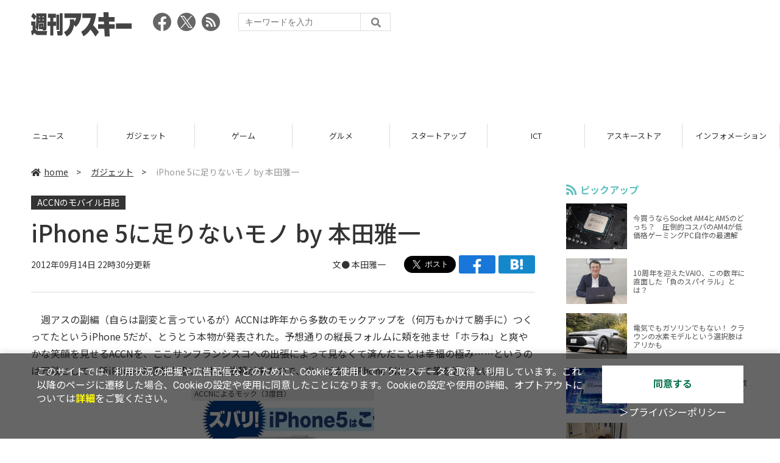

--- FILE ---
content_type: text/html; charset=UTF-8
request_url: https://weekly.ascii.jp/elem/000/002/611/2611611/?r=1
body_size: 14782
content:
<!DOCTYPE html>
<html lang="ja">
<head prefix="og: http://ogp.me/ns# fb: http://ogp.me/ns/fb# website: http://ogp.me/ns/website#">
<script type="text/javascript">
var dataLayer = dataLayer || [];
dataLayer.push({
    'Category':'3001',
    'EID':'2611611',
    'Cat':'2012-09-14T22:30:00+09:00,C3001,S75,P0,MaxPages1,ESI1210,M0,F2100001,',
    'OpnDate':'2012-09-14T22:30:00+09:00',
    'Image':'0',
    'ESI':'1210',
    'Mobile':'0',
    'Priority':'0',
    'MaxPages':'1',
    'SubCategory':'S75,',
    'Image11':'',
    'Image12':'',
    'Feature':'2100001',
});
<!-- Google Tag Manager -->
(function(w,d,s,l,i){w[l]=w[l]||[];w[l].push({'gtm.start':new Date().getTime(),event:'gtm.js'});var f=d.getElementsByTagName(s)[0], j=d.createElement(s),dl=l!='dataLayer'?'&l='+l:'';j.async=true;j.src= 'https://www.googletagmanager.com/gtm.js?id='+i+dl;f.parentNode.insertBefore(j,f);})(window,document,'script','dataLayer','GTM-KCSH653');
<!-- End Google Tag Manager -->
</script>

<meta charset="UTF-8">
<meta name="viewport" content="width=device-width, initial-scale=1">
<title>iPhone 5に足りないモノ by 本田雅一 - 週刊アスキー</title>
<meta name="author" content="ASCII">
<meta name="description" content="iPhone 5がスマホの頂点を極めようとしている。ただ、逆にアップルの手詰まり感も……ジャーナリスト本田雅一が冷静に分析する。">
<meta name="keywords" content="iPhone,iPad,Android,アプリ,ガジェット,アスキー,週刊アスキー,週アス,角川アスキー総合研究所">

<meta property="og:title" content="iPhone 5に足りないモノ by 本田雅一 - 週刊アスキー">
<meta property="og:type" content="article">
<meta property="og:image" content="https://weekly.ascii.jp/assets/img/noimage.png">
<meta property="og:url" content="https://weekly.ascii.jp/elem/000/002/611/2611611/">
<meta property="og:description" content="iPhone 5がスマホの頂点を極めようとしている。ただ、逆にアップルの手詰まり感も……ジャーナリスト本田雅一が冷静に分析する。">
<meta property="og:site_name" content="週刊アスキー">
<meta name="twitter:card" content="summary_large_image">
<meta name="twitter:site" content="週刊アスキー">
<meta name="robots" content="max-image-preview:large">

<link rel="stylesheet" href="/assets/js/slick/slick.css">
<link rel="stylesheet" href="/assets/js/slick/slick-theme.css">
<link rel="stylesheet" href="/assets/js/drawer/drawer.min.css">
<link rel="stylesheet" href="https://fonts.googleapis.com/css?family=Noto+Sans+JP:400,500,700&display=swap&subset=japanese">
<link rel="stylesheet" href="https://use.fontawesome.com/releases/v5.8.1/css/all.css" integrity="sha384-50oBUHEmvpQ+1lW4y57PTFmhCaXp0ML5d60M1M7uH2+nqUivzIebhndOJK28anvf" crossorigin="anonymous">
<link rel="stylesheet" href="/assets/css/common.css?k=2025031301">

<!-- クッキー許諾のJavascript-->
<script type="text/javascript" src="/assets/js/cookie_optin.js?2024040501"></script>
<link rel="stylesheet" href="/assets/css/article.css?2025111102">

<script async src="https://pagead2.googlesyndication.com/pagead/js/adsbygoogle.js"></script>
<script>
  (adsbygoogle = window.adsbygoogle || []).push({
    google_ad_client: "ca-pub-3423790813770652",
    enable_page_level_ads: true,
    overlays: {bottom: true}
  });
</script><!-- Ad - WAS All -->
<script async src="https://securepubads.g.doubleclick.net/tag/js/gpt.js"></script>
<script>
  window.googletag = window.googletag || {cmd: []};
  googletag.cmd.push(function() {
    googletag.defineSlot('/21852659302/was_all_1r_gam', [[300, 250], [300, 600]], 'was_all_1r_gam').setCollapseEmptyDiv(true).addService(googletag.pubads());
    googletag.pubads().enableSingleRequest();
    googletag.pubads().collapseEmptyDivs();
    googletag.enableServices();
  });
</script>

</head>

<body id="article__detail" class="drawer drawer--right drawer-close">

<!-- Google Tag Manager (noscript) -->
<noscript><iframe src="https://www.googletagmanager.com/ns.html?id=GTM-KCSH653" height="0" width="0" style="display:none;visibility:hidden"></iframe></noscript>
<!-- End Google Tag Manager (noscript) -->
<header>
  <div class="header__inner">
    <div class="elm__leftAlign">
      <h1><a href="/"><img src="/assets/img/img-mainlogo.svg" alt="週刊アスキー"></a></h1>
      <div class="elm__variousParts">
        <ul class="wrap__snsbtn">
          <li><a href="https://www.facebook.com/weeklyascii" target="_blank" rel="noreferrer noopener"><img src="/assets/img/ico-snsbtn01.svg" alt="Facebookアイコン"></a></li>
          <li class="x_icon"><a href="https://x.com/weeklyascii/" target="_blank" rel="noreferrer noopener"><img src="/assets/img/sns_x.png" alt="Xアイコン"></a></li>
          <li><a href="/rss.xml"><img src="/assets/img/ico-snsbtn04.svg" alt="RSSフィード"></a></li>
        </ul>
        <div class="search__form">
          <form action="/search/" id="searchbox_004761988070997154717:ry1v523eo1g" method="get" class="search">
            <input type="hidden" name="cx" value="004761988070997154717:ry1v523eo1g">
            <input type="hidden" name="cof" value="FORID:11">
            <input id="textfield" name="q" type="text" placeholder="キーワードを入力">
            <input id="submitbtn" type="submit" value="">
          </form>
        </div>
      </div>
    </div>
          <div class="headerInner__largeAds">
        <script async src="https://pagead2.googlesyndication.com/pagead/js/adsbygoogle.js?client=ca-pub-3423790813770652"
     crossorigin="anonymous"></script>
<!-- 【WAS】All_BB_AdS -->
<ins class="adsbygoogle"
     style="display:inline-block;width:728px;height:90px"
     data-ad-client="ca-pub-3423790813770652"
     data-ad-slot="5532165065"></ins>
<script>
     (adsbygoogle = window.adsbygoogle || []).push({});
</script>      </div>
      </div>
</header>

<button type="button" class="drawer-toggle drawer-hamburger">
  <span class="sr-only">toggle navigation</span>
  <span class="drawer-hamburger-icon"></span>
</button>
  
<nav class="drawer-nav" role="navigation">
  <ul class="drawer-menu">
    <li>
      <a href="/" class="gn-menu"><i class="fas fa-home"></i>home</a>
    </li>
    <li>
      <ul class="drawer-category">
        <li><a href="/reviews/">レビュー</a></li>
        <li><a href="/news/">ニュース</a></li>
        <li><a href="/gadgets/">ガジェット</a></li>
        <li><a href="/games/">ゲーム</a></li>
        <li><a href="/gourmet/">グルメ</a></li>
        <li><a href="/startup/">スタートアップ</a></li>
        <li><a href="/ict/">ICT</a></li>
        <li><a href="/store/">アスキーストア</a></li>
        <li><a href="/information/">インフォメーション</a></li>
      </ul>
    </li>
    <li>
      <ul class="wrap__snsbtn">
        <li><a href="https://www.facebook.com/weeklyascii" target="_blank" rel="noreferrer noopener"><img src="/assets/img/ico-snsbtn01.svg" alt="Facebookアイコン"></a></li>
        <li class="x_icon"><a href="https://x.com/weeklyascii/" target="_blank" rel="noreferrer noopener"><img src="/assets/img/sns_x.png" alt="Xアイコン"></a></li>
        <li><a href="/rss.xml"><img src="/assets/img/ico-snsbtn04.svg" alt="RSSフィード"></a></li>
      </ul>
    </li>
    <li>
      <div class="search__form">
        <form action="/search/" id="searchbox_004761988070997154717:ry1v523eo1g" method="get" class="search">
          <input type="hidden" name="cx" value="004761988070997154717:ry1v523eo1g">
          <input type="hidden" name="cof" value="FORID:11">
          <input id="textfield" name="q" type="text" placeholder="キーワードを入力">
          <input id="submitbtn" type="submit" value="">
        </form>
      </div>
    </li>
  </ul>
</nav>

<div class="wrap__category">
  <nav class="category">
    <a href="/">TOP</a>
    <a href="/reviews/">レビュー</a>
    <a href="/news/">ニュース</a>
    <a href="/gadgets/">ガジェット</a>
    <a href="/games/">ゲーム</a>
    <a href="/gourmet/">グルメ</a>
    <a href="/startup/">スタートアップ</a>
    <a href="/ict/">ICT</a>
    <a href="/store/">アスキーストア</a>
    <a href="/information/">インフォメーション</a>
  </nav>
</div>
<div id="trigger-gnFixed"></div>

  <main>

    <div class="main__inner">

      <article>

        <section class="article__body">

          <div class="breadcrumb">
            <a href="/"><i class="fas fa-home"></i>home</a>&nbsp;&gt;&nbsp;
            <a href="/gadgets/">ガジェット</a>&nbsp;&gt;&nbsp;
            <span>iPhone 5に足りないモノ by 本田雅一</span>
          </div>


          <div id="articleHead">
          <!--連載時のヘッダー-->
            <div class="sertitle">
              <a href="/special/2100001/">ACCNのモバイル日記</a>
                          </div>

            <h1>iPhone 5に足りないモノ by 本田雅一</h1>
            <div class="artdata">
              <p class="date">2012年09月14日 22時30分更新</p>
              <div class="elm__rightAlign">
                <p class="author"><a>文● <a href="http://twitter.com/rokuzouhonda" target="_blank">本田雅一</a></a>
                  </p>
                <div class="snsShare ss--top">
                  <div class="ss-twitter"><a href="https://twitter.com/share" class="twitter-share-button" data-url="https://weekly.ascii.jp/elem/000/002/611/2611611/" data-text="iPhone 5に足りないモノ by 本田雅一" data-hashtags="" data-count="none" data-lang="ja" data-via="weeklyascii" data-size="large">ポストする</a></div>
                  <div class="ss-facebook"><a href="http://www.facebook.com/share.php?u=https://weekly.ascii.jp/elem/000/002/611/2611611/" rel="nofollow" target="_blank"></a></div>
                  <div class="ss-hatena"><a href="http://b.hatena.ne.jp/add?mode=confirm&url=https://weekly.ascii.jp/elem/000/002/611/2611611/&title=iPhone 5に足りないモノ by 本田雅一" target="_blank" rel="nofollow"></a></div>
                </div>
              </div>
            </div>

          </div>
          <!--ヘッダーここまで-->

          <!--連載のリスト-->
          <div id="contents_detail">
<!--  本文  --> <p>　週アスの副編（自らは副変と言っているが）ACCNは昨年から多数のモックアップを（何万もかけて勝手に）つくってたというiPhone 5だが、とうとう本物が発表された。予想通りの縦長フォルムに頬を弛ませ「ホラね」と爽やかな笑顔を見せるACCNを、ここサンフランシスコへの出張によって見なくて済んだことは幸福の極み……というのは冗談として、新iPhoneの感想を書いてねと依頼が来たので、少しばかりiPhone 5について筆を進めたい。</p> <table class="img" width="480" cellspacing="0" border="0"> <tbody> <tr> <td class="pictTitle">ACCNによるモック（3度目）</td> </tr> <tr> <th> <a href="/elem/000/002/264/2264198/" name="eid2264198" id="eid2264198"> <img src="https://ascii.jp/img/dummy.gif" class="lazy" data-src="https://ascii.jp/img/2020/02/25/2264198/l/7899db92ba222035.jpg" title="iPhone5" alt="iPhone5" width="480" height="640" /> </a> </th> </tr> <tr> <td> <!--  NODATA  --> </td> </tr> <tr> <td><!--  NODATA  --></td> </tr> <tr> <td class="pictTitle">実際のiPhone 5</td> </tr> <tr> <th> <a href="/elem/000/002/264/2264199/" name="eid2264199" id="eid2264199"> <img src="https://ascii.jp/img/dummy.gif" class="lazy" data-src="https://ascii.jp/img/2020/02/25/2264199/l/0d03d127ad0901ad.jpg" title="iPhone5" alt="iPhone5" width="480" height="640" /> </a> </th> </tr> <tr> <td> <!--  NODATA  --> </td> </tr> <tr> <td><!--  NODATA  --></td> </tr> </tbody> </table> <p>　とはいえ、iPhone 5に関しては昨日の間に、もう語り尽くされた感がある。加えて筆者はiPhone 5のハンズオンには触れていない。細かな仕様を今さら説明してもあまり意味をなさないだろうし、まして使用感などは語る資格さえない。しかし、編集部から伝わる声や操作感の映像などを見る限り、新たにLTEに対応して第4世代の高速携帯電話網に対応したiPhone 5は、現時点におけるスマートフォンの完成形になりそうだ。</p> <table class="img" width="768" cellspacing="0" border="0"> <tbody> <tr> <td><!--  NODATA  --></td> </tr> <tr> <th> <a href="/elem/000/002/264/2264200/" name="eid2264200" id="eid2264200"> <img src="https://ascii.jp/img/dummy.gif" class="lazy" data-src="https://ascii.jp/img/2020/02/25/2264200/l/9c17dd88e8e9991a.jpg" title="iPhone5" alt="iPhone5" width="608" height="950" /> </a> </th> </tr> <tr> <td> ↑ちなみにACCNによれば、iPhone 5は（4Sと比べ）まず、軽い！ と感じ、次に画面が（縦に伸びただけとはいえ）とても広く感じるのだという。 </td> </tr> <tr> <td><!--  NODATA  --></td> </tr> </tbody> </table> <p> “ユーザー体験”という切り口で見たとき、iPhoneの良さは”作り手によって、きちんとマネージされていること”にある。Androidの場合、端末メーカーが自由にハードウェアを開発し、それに合わせてAndroidをカスタマイズするが、iPhoneは利用シナリオを多数描きつつ、そのシナリオに合わせて快適な使用感、ユーザー体験が得られるように、サービス、ソフトウェア（OS、アプリ）、そしてハードウェアを同時に整えていく。</p> <p>　CPUとGPU、ユーザー体験を高める上で、もっともバランスの良い半導体資源の配分はどのくらいか、予想されるアプリケーションと消費電力を考えるとき、バッテリー容量（当然、大きさ、薄さにも関係する）とパフォーマンスのバランスをどう捉えるべきか、ディスプレーの解像度と快適な操作性を考えたときに必要な性能のバランスポイントなど、すべてアップルがコントロールしている。iOSの機能拡張や標準アプリの機能も、それぞれの世代にマッチするハードウェアに合わせて”どこまでできるか”を検討し、組み込んでいる。</p> <p>　Androidの世界では、可能な限りiPhoneの世界に近付こうとサムスンなどが奮闘しているが、本質的にiPhoneとiOSのようなアプローチを取る事が難しい。もし、AndroidでiPhoneのようなハードとソフトとサービスが完全に統合された体験を演出すのであれば、Windows Phoneのようにハードウェア仕様をタイトにまとめ、特定仕様のプラットフォームに合わせてOSのつくり込みをしなければ難しいだろう。</p> <p>　スマートフォンに必要とされる要素を、すべて1社が管理して製品をつくり上げることができているのはアップルだけだ。iPhoneを他社がまねできないのはある意味当然のことだと思う。もちろん、Androidには自由がある。多様なハードウェアがあり、上位製品からミドルクラス、ローエンドと価格に応じて多くの端末が市場を棲み分けている。それによって利益が出にくい構造になっているが、ユーザー視点で見たときには多様性が魅力となることも少なくないだろう。</p> <p>　しかし、様々な用途に対応でき、パフォーマンス、ユーザーインターフェース、バッテリ－持続時間などのバランスに優れた1台ならiPhoneを選べば間違いない、という状況は数年来、変わっていない。</p> <p>　もっとも（杞憂であればいいのだが）、iPhone 5が頂点を極めようとしている今、逆にアップルの手詰まり感も感じている。確かに世界で最も人気のある、世界でもっとも収益性の高い端末だけに、今後も多くの投資によって次々に進歩はしていくだろう。しかし、イノベーティブ……すなわち、世の中を変えるような業界ルールの刷新を象徴する存在であり続けるかどうかには疑問を感じた。</p> <p>　かつてのiPhoneは、毎回、新たなイノベーションを起こしてきた。スマートフォンには、“他の事業領域にかかる何か”を浸食していくという基本的な特性があり、たとえばボイスレコーダーや電子辞書などの機器はスマートフォンの時代には生き残るのが難しくなっていく。アップルはスマートフォンとしては随一と言えるカメラの高画質化（ハードとソフトのコラボレーションがなければできない）や、各種センサーの搭載とそれらを活用したアプリケーションの提案、連動するiCloudといったサービスの統合などにより、イノベーションの端緒となるムーブメントを起こしてきた。</p> <table class="img" width="140" cellspacing="0" border="0"> <tbody> <tr> <td><!--  NODATA  --></td> </tr> <tr> <th> <a href="/elem/000/002/264/2264201/" name="eid2264201" id="eid2264201"> <img src="https://ascii.jp/img/dummy.gif" class="lazy" data-src="https://ascii.jp/img/2020/02/25/2264201/l/c68c0a0950b300a9.jpg" title="iPhone5" alt="iPhone5" width="480" height="300" /> </a> </th> </tr> <tr> <td> ↑iPhoneのカメラの使いやすさ、画質には定評がある。4S→5では、画素数は800万画素と変わらないが、顔認識機能や手ぶれ補正が強化、 ビデオ撮影中の写真撮影も可能になった。 </td> </tr> <tr> <td><!--  NODATA  --></td> </tr> </tbody> </table> <table class="img" width="140" cellspacing="0" border="0"> <tbody> <tr> <td class="pictTitle">スイングパノラマ</td> </tr> <tr> <th> <a href="/elem/000/002/264/2264202/" name="eid2264202" id="eid2264202"> <img src="https://ascii.jp/img/dummy.gif" class="lazy" data-src="https://ascii.jp/img/2020/02/25/2264202/l/2b646dc456a20679.jpg" title="iPhone5" alt="iPhone5" width="480" height="221" /> </a> </th> </tr> <tr> <td> ↑本体を水平に動かしてパノラマ写真をつくれる。操作は単純、しかし高度な調整が瞬時に行なわれている。 </td> </tr> <tr> <td><!--  NODATA  --></td> </tr> </tbody> </table> <p>　ところが、iOS6とiPhone 5の組み合わせには、その部分がない。一方で感じるのが、他社の事業領域をiPhoneに取り込もうとする意思だ。グーグルのサービスへの依存を意図的に減らしてきたアップルは、とうとう地図機能のグーグル版採用をiOS6で外した。背景としては、グーグルがベクター形式のマップデータを提供しないなど、グーグル側によるサービス品質の差異化がある。ならば自社で取り込もうというのだろう。</p> <table class="img" width="140" cellspacing="0" border="0"> <tbody> <tr> <td><!--  NODATA  --></td> </tr> <tr> <th> <a href="/elem/000/002/264/2264203/" name="eid2264203" id="eid2264203"> <img src="https://ascii.jp/img/dummy.gif" class="lazy" data-src="https://ascii.jp/img/2020/02/25/2264203/l/d320ddd75b8d9929.jpg" title="iPhone5" alt="iPhone5" width="480" height="360" /> </a> </th> </tr> <tr> <td> ↑地図アプリは独自のものに。グーグルの地図もアプリとして提供される見込みだ。 </td> </tr> <tr> <td><!--  NODATA  --></td> </tr> </tbody> </table> <table class="img" width="140" cellspacing="0" border="0"> <tbody> <tr> <td class="pictTitle">進む脱グーグル依存</td> </tr> <tr> <th> <a href="/elem/000/002/264/2264204/" name="eid2264204" id="eid2264204"> <img src="https://ascii.jp/img/dummy.gif" class="lazy" data-src="https://ascii.jp/img/2020/02/25/2264204/l/c04ff2b7820cf847.jpg" title="iPhone5" alt="iPhone5" width="480" height="266" /> </a> </th> </tr> <tr> <td> ↑同じくグーグルのサービスであるYouTubeがホーム画面から消えた。すでにYouTubeのiOSアプリが提供されており、インストールすれば引き続き利用は可能だ。 </td> </tr> <tr> <td><!--  NODATA  --></td> </tr> </tbody> </table> <p>　ただ、スイングパノラマによく似た機能にしろ、カーナビゲーションと同等の経路案内にしろ、アップルオリジナルでもなく、アップルによる刷新でもなく、ほかの製品の良いところを取り込んでいけばいい、といった雰囲気を感じてしまった。たんに”イノベーションの狭間”なのかもしれないが、ネタ切れによって進化の方向を他社（あるいは他業界）から拝借する、という方向に動いているのではないか？ という懸念を抱いている。</p> <p>　たとえ従来からあるアイディアであっても、iPhone上のソフトウェアとして実装し、優れたユーザーインターフェースとネットワークサービスとの統合を実現すれば、ユーザー体験のレベルは新しいものになる。しかし、それをイノベーションと言えるかどうかは微妙なところかもしれない。</p> <p>　また、新機能として訴求しているポイントが、国ごとの事情に依存する部分が増えていることも懸念材料だ。たとえばカーナビゲーションは、各国の道路事情に合わせたデータとつくり込みが必要だ。Siriの言語認識はもちろん、ローカル検索などSiriに連動するコンテンツなども国ごとのローカライズがなければ使い勝手は数段落ちる。Passbookのような機能も、バーコード・スキャナの普及状況などインフラ面とネットサービス側の両方の対応が必要で、これも国ごとに対応しなければならない。</p> <p>　もし、アップルが米国優先で開発し、便利な機能を提案することができれば、あとはサービスやインフラがアップルに対応する──と思っているのであれば、消費者に対して真摯な姿勢を見せ続けてきたアップルの傲慢な一面が見え始めているのかもしれない。</p> <p>　iPhone 5は（NFC非搭載という残念な面はあるが）現時点で、もっとも幅広いユーザーに適したスマートフォンだ。筆者も是非とも使いたいと考えている。製品としての完成度の高さを考えれば、iPhone 5を選ばない理由はないのでは？ と思うほどだ。</p> <p>　しかし、優れた製品ではあるものの、残念なことにイノベーティブな製品ではない。アップルとiPhoneが、今後もイノベーティブな存在であり続けるかどうか。製品の善し悪し以上に、来年以降のアップルが“どのような会社であろうとするのか”。その動向に注目をしていきたい。</p> <p style="text-align: center;"><a href="/elem/000/002/232/2232687/"><img alt="iPhone5まとめ" height="80" src="https://ascii.jp/img/2020/02/25/2232687/l/5f8b13fd872c3c0d.png" title="iPhone5まとめ" width="480" /> </a></p> <p><span style="font-size: smaller;">●お知らせ：週刊アスキー 10月16日増刊号は、書店、コンビニ、駅売店等で取り扱い中です。</span></p> <p><a href="http://www.amazon.co.jp/gp/product/B0092QLMP0?ie=UTF8&#38;tag=waplus04-22" target="_blank">Amazon：週刊アスキー 2012年10月16日増刊号（No.897）</a></p>          </div>

          <div class="snsShare ss--bottom">
            <div class="speechBubble">この記事をシェアしよう</div>
            <div class="ss-twitter"><a href="https://twitter.com/share" class="twitter-share-button" data-url="https://weekly.ascii.jp/elem/000/002/611/2611611/" data-text="iPhone 5に足りないモノ by 本田雅一" data-hashtags="" data-count="none" data-lang="ja" data-via="weeklyascii" data-size="large">ポストする</a></div>
            <div class="ss-facebook"><a href="http://www.facebook.com/share.php?u=https://weekly.ascii.jp/elem/000/002/611/2611611/" rel="nofollow" target="_blank"></a></div>
            <div class="ss-hatena"><a href="http://b.hatena.ne.jp/add?mode=confirm&url=https://weekly.ascii.jp/elem/000/002/611/2611611/&title=iPhone 5に足りないモノ by 本田雅一" target="_blank" rel="nofollow"></a></div>
            <div class="ss-pocket"><a href="http://getpocket.com/edit?url=https://weekly.ascii.jp/elem/000/002/611/2611611/&title=iPhone 5に足りないモノ by 本田雅一" rel="nofollow" rel="nofollow" target="_blank"></a></div>
            <div class="ss-line"><a href="https://timeline.line.me/social-plugin/share?url=https://weekly.ascii.jp/elem/000/002/611/2611611/"></a></div>
          </div>



          <div class="snsFollow">
            <p>週刊アスキーの最新情報を購読しよう</p>

            <ul class="snsFollow__list">
              <li><a href="https://twitter.com/weeklyascii?ref_src=twsrc%5Etfw" class="twitter-follow-button" data-size="large" data-show-count="false">Follow @weeklyascii</a></li>
              <li><div class="fb-like" data-href="https://www.facebook.com/weeklyascii" data-width="" data-layout="button" data-action="like" data-size="large" data-share="true"></div></li>
              <li class="btn__subscribe--youtube"><a href="http://www.youtube.com/subscription_center?add_user=wamweb" rel="nofollow" target="_blank"><img src="/assets/img/icon-ytsubscribe.svg" alt="デジタル情報メディア ASCII（アスキー）のYouTube公式チャンネル登録"></a></li>
            </ul>
          </div>

          <div class="returnCat">
            <a class="accentColor--hoverbg" href="/gadgets/"><i class="fas fa-undo-alt"></i>カテゴリートップへ</a>
          </div>

                          <div style="width:100%;margin-top:30px;"><p style="text-align:center;font-size:15px;">本記事はアフィリエイトプログラムによる収益を得ている場合があります</p></div>
          
        </section>

        <section class="interval">
          <div class="imgphoto"></div>
          <div id="ulCommentWidget" style="clear:both;"></div>
          <div id="artAds"></div>
        </section>

        <!--  連載記事一覧  -->
        <section class="bottom__articleList">
          <div class="bottom__articleList--left">
            <h5 class="serial">この特集の記事</h5>
            <ul class="artsCont">
              <li><a href="/elem/000/002/601/2601508/">Bluetoothスピーカー『Inspire S2 Wirelss』を試す</a></li>
              <li><a href="/elem/000/002/636/2636889/">ドキッ！女だらけのGEEKイベント本日（1/25）開催 三上洋がセンテンス スプリングを語る?</a></li>
              <li><a href="/elem/000/002/636/2636871/">Apple、2016年は福袋“Lucky Bag”の販売がないことを公式に案内</a></li>
              <li><a href="/elem/000/002/636/2636854/">“公平性”のためにスマホの価格が上がる？携帯料金タスクフォース報告書案を読み解く by 三上洋</a></li>
              <li><a href="/elem/000/002/636/2636833/">苦労してでも貼っておきたいBlackBerry Privの保護フィルム</a></li>
              <li><a href="/elem/000/002/636/2636805/">高級iPhoneケースを無料でオーバーホールしてもらった話</a></li>
              <li><a href="/elem/000/002/636/2636803/">全ASCIIファン必見！漫画スティーブズ最新巻イベントのトークセッション動画</a></li>
              <li><a href="/elem/000/002/636/2636776/">ジョブズ好きは漫画スティーブズ最新巻発売記念イベントへ</a></li>
              <li><a href="/elem/000/002/636/2636499/">15万円のiPhoneケースに6s対応版 結婚できるローズゴールドも</a></li>
              <li><a href="/elem/000/002/636/2636434/">ナムコのゲームキャラでIoTをつくれ！ 参加無料 行かなきゃハドソン Engadgetのハッカソン</a></li>
              <li><a href="/elem/000/002/636/2636052/">iPhone 6の片手操作がラクになる魔法のような保護ガラス［PR］</a></li>
              <li class="toContents"><a href="/special/2100001/" class="accentColor--hoverbg"><i class="fas fa-pencil-alt"></i>この特集の一覧へ</a></li>
            </ul>
            <!--  / 連載記事一覧  -->
          </div>

          <div class="bottom__articleList--right">
            <!--  関連記事  -->
 
            <h5 class="related">この記事の編集者は以下の記事をオススメしています</h5>
            <ul class="artsCont">
              <li><a href="/elem/000/002/611/2611280/">iPhone5まとめ：au・ソフトバンクの通信速度を比較 （記事7本追加）</a></li>
              <li><a href="/elem/000/002/611/2611590/">iPhone 5を発売日にゲットするための予約方法まとめ【アップデート】</a></li>
              <li><a href="/elem/000/002/611/2611557/">iPhone 5はLTE対応で薄さ7.6ミリしかも軽量化</a></li>
              <li><a href="/elem/000/002/611/2611535/">iPhone 5とiPhone 4S、4、3GSのスペック比較表 </a></li>
              <li><a href="/elem/000/002/611/2611560/">iPhone 5と新iPodの実機レビューを国内最速レポート　auテザリングか？</a></li>
              <li><a href="/elem/000/002/611/2611567/">au版iPhone 5にテザリングがキターーー！！</a></li>
              <li><a href="/elem/000/002/611/2611572/">auとソフトバンクにiPhone 5のLTE開始時期について聞いてみた</a></li>
              <li><a href="/elem/000/002/611/2611571/">iPhone 5のLTEはauのほうが高速 最高13Mbps超（発表会暫定情報）</a></li>
              <li><a href="/elem/000/002/611/2611564/">iPhone 5よりも神秘的だった忍者が頭から離れなくて困る</a></li>
              <li><a href="/elem/000/002/611/2611566/">落としても外れにくいアッシーの『icover for iPhone5用ケース』が33モデル登場</a></li>
              <li><a href="/elem/000/002/611/2611578/">色鮮やかな新iPod touchを実機写真で見る</a></li>
              <li><a href="/elem/000/002/611/2611575/">iPhone 5の実機を四方八方から見てみた</a></li>
              <li><a href="/elem/000/002/611/2611582/">ドコモでiPhone 5の夢破れる？ 切ったナノSIMは5で使えない：週間リスキー</a></li>
              <li><a href="/elem/000/002/611/2611576/">【発売は21日8時】iPhone 5予約開始はソフトバンクもauも9月14日で決定</a></li>
              <li><a href="/elem/000/002/611/2611570/">エレコムは大量94種類のiPhone 5ケースを順次発売</a></li>
              <li><a href="/elem/000/002/611/2611586/">布製やスタンド付きも トリニティの個性派iPhone 5ケース</a></li>
              <li><a href="/elem/000/002/611/2611587/">iPhone 5を契約して最大1万5000円ゲットできるってホント？</a></li>
              <li><a href="/elem/000/002/611/2611583/">ソフトバンクBBのiPhone 5専用ケースは端末発売日に使えます</a></li>
              <li><a href="/elem/000/002/611/2611584/">iPhone 5のケースはキャラものがイイって人はレイ・アウト製品をチェック!</a></li>
              <li><a href="/elem/000/002/611/2611568/">バッファローのiPhone 5＆iPod touch専用ケースはキラキラ、シリコン、超ハード！</a></li>
              <li><a href="/elem/000/002/611/2611565/">フォーカルポイントのiPhone 5用ケースは超軽極薄からタフネス仕様まで幅広い</a></li>
              <li><a href="/elem/000/002/611/2611563/">Apple公式ストリーミング公開 iPhone 5を総復習しよう</a></li>
              <li><a href="/elem/000/002/611/2611551/">新iTunesも登場 iOS版もPC版もUIが大きく進化</a></li>
              <li><a href="/elem/000/002/611/2611555/">iPhone 5は日本でも9月21日発売 アップル米国イベントで発表</a></li>
              <li><a href="/elem/000/002/611/2611556/">新iPod nanoは2.5インチのマルチタッチ液晶＆Bluetooth搭載</a></li>
              <li><a href="/elem/000/002/611/2611561/">ドコモやイーモバのSIMも使える!? iPhone 5の利用周波数まとめ</a></li>
              <li><a href="/elem/000/002/611/2611554/">新iPod touchは4インチRetinaディスプレー搭載でわずか88グラム</a></li>
              <li><a href="/elem/000/002/611/2611559/">今すぐ注文 iPhone 5純正オプション製品</a></li>
              <li><a href="/elem/000/002/611/2611547/">やはりiPhone 5？ 新iPhoneではない？ 米国サイトが先漏らし</a></li>
              <li><a href="/elem/000/002/611/2611549/">iPhone 5 本当にまもなくですね。</a></li>
              <li><a href="/elem/000/002/611/2611542/">SIMフリーiPhone 5を予約するとナノSIMカッターがもれなく：週間リスキー</a></li>
              <li><a href="/elem/000/002/611/2611497/">設営がはじまったiPhone5発表会場を激写、「5」のヒントは、ヒントは？</a></li>
              <li><a href="/elem/000/002/611/2611529/">ドコモで使えるiPhone 5のSIMフリー版まもなくです。：週間リスキー</a></li>
              <li><a href="/elem/000/002/611/2611507/">iPhone 5に備えたい危印良品  “ナノSIMアダプター”：週間リスキー</a></li>
              <li><a href="/elem/000/002/611/2611481/">iPhone 5 ブラック＆ホワイトのモックが到着：週間リスキー</a></li>
              <li><a href="/elem/000/002/611/2611424/">iPhone 5日本でもまもなくです。</a></li>
              <li><a href="/elem/000/002/611/2611279/">iPhone 5正式発表の案内がアップルから！ もうウワサじゃないよっ</a></li>
              <li><a href="/elem/000/002/611/2611413/">iPhone 5に続いてiPad miniのケースまで週アスに到着する始末</a></li>
              <li><a href="/elem/000/002/611/2611344/">iPhone5のケースが本体発表前の9月5日に発売</a></li>
              <li><a href="/elem/000/002/610/2610742/">iPhone 5は4インチ縦長で薄型化される？：週間リスキー</a></li>
              <li><a href="/elem/000/002/611/2611186/">いまさらiPhone 5のケース見せられても……ねぇ：週間リスキー</a></li>
              <li><a href="/elem/000/002/611/2611253/">iPhone 5用ナノSIMをつくってみた：週間リスキー</a></li>
              <li><a href="/elem/000/002/609/2609461/">『iPhone 5』は“アップルが業界をどう見ているか”でわかる by 遠藤諭</a></li>
              <li><a href="/elem/000/002/611/2611236/">iPhone 5はDockも両向き対応？ 主流化しそうな裏表挿せるUSBケーブル</a></li>
              <li><a href="/elem/000/002/610/2610100/">iPhone 5でアプリの見え方はこう変わる（640×1136ドット）</a></li>
              <li><a href="/elem/000/002/611/2611742/">iPhone 5発売で世界が沸いた！ 米・独・仏の仲間たち（行列）密着レポ</a></li>
              <li><a href="/elem/000/002/611/2611868/">iPhone 5編『花のアンドロイド学園』新作が10/4発売の増刊号に掲載</a></li>
              <li><a href="/elem/000/002/611/2611892/">au版iPhone 5の地図問題解決になるか、KDDIが『auナビウォーク』のiOS版を提供予定</a></li>
              <li><a href="/elem/000/002/611/2611937/">iOS 6のマップで日本も3D表示可能に ただし人による</a></li>
              <li><a href="/elem/000/002/611/2611969/">iPhone 5のマップに代わる『ClassicMap』公開</a></li>
              <li><a href="/elem/000/002/611/2611998/">『ClassicMap』がApp Storeから削除、原因はGoogleマップ？</a></li>
            </ul>
          </div>

        </section>

        <div id="fb-root"></div>

        <section class="article__footer">

          <ul class="ads-item">
                        <li>
              <script async src="https://pagead2.googlesyndication.com/pagead/js/adsbygoogle.js?client=ca-pub-3423790813770652"
     crossorigin="anonymous"></script>
<!-- 【WAS】All_4R_AdS -->
<ins class="adsbygoogle"
     style="display:inline-block;width:300px;height:250px"
     data-ad-client="ca-pub-3423790813770652"
     data-ad-slot="3576069651"></ins>
<script>
     (adsbygoogle = window.adsbygoogle || []).push({});
</script>            </li>
            <li class="odd">
              <script async src="https://pagead2.googlesyndication.com/pagead/js/adsbygoogle.js?client=ca-pub-3423790813770652"
     crossorigin="anonymous"></script>
<!-- 【WAS】All_5R_AdS -->
<ins class="adsbygoogle"
     style="display:inline-block;width:300px;height:250px"
     data-ad-client="ca-pub-3423790813770652"
     data-ad-slot="2262987985"></ins>
<script>
     (adsbygoogle = window.adsbygoogle || []).push({});
</script>            </li>
          </ul>

          <div class="recommend">
            <div class="uz-weekly-ascii_res_pc uz-ny"></div>
          </div>

          <ul class="snsTimeLine">

            <li class="fb__timeline">
              <div class="fb-container">
                <div class="fb-page" data-href="https://www.facebook.com/weeklyascii" data-width="500" data-height="1000" data-tabs="timeline,events" data-hide-cover="false" data-show-facepile="true" data-small-header="false" data-adapt-container-width="true">
                </div>
              </div>
            </li>

            <li class="tw__timeline"><a class="twitter-timeline" data-height="1000" href="https://twitter.com/weeklyascii?ref_src=twsrc%5Etfw">Tweets by weeklyascii</a></li>

          </ul>

        </section>

      </article>

    </div>

    <aside class="ads">

      <div class="ads__inner">
        <div class="ads-item">
          <!-- Ad - WAS 1R -->
<div id='was_all_1r_gam' style='min-width: 300px; min-height: 250px;'>
  <script>
    googletag.cmd.push(function() { googletag.display('was_all_1r_gam'); });
  </script>
</div>


        </div>
        <section class="latestNews-item">

          <h2 class="accentColor--txt">ピックアップ</h2>

          <div class="latestNews__inner">

            <ul class="latestNews__list">


              <li>
                <a href="/elem/000/004/218/4218142/">
                  <figure><img src="https://ascii.jp/img/2024/08/30/3788805/s/259e5a2f6a422fdc.jpg" alt=""></figure>
                  <p>今買うならSocket AM4とAM5のどっち？　圧倒的コスパのAM4が低価格ゲーミングPC自作の最適解</p>
                </a>
              </li>

              <li>
                <a href="/elem/000/004/218/4218905/">
                  <figure><img src="https://ascii.jp/img/2024/09/01/3789221/s/bd71fe738d4cae63.jpg" alt=""></figure>
                  <p>10周年を迎えたVAIO、この数年に直面した「負のスパイラル」とは？</p>
                </a>
              </li>

              <li>
                <a href="/elem/000/004/218/4218871/">
                  <figure><img src="https://ascii.jp/img/2024/08/31/3789084/s/afac6724ffb439ed.jpg" alt=""></figure>
                  <p>電気でもガソリンでもない！ クラウンの水素モデルという選択肢はアリかも</p>
                </a>
              </li>

              <li>
                <a href="/elem/000/004/218/4218927/">
                  <figure><img src="https://ascii.jp/img/2024/09/02/3789310/s/f8242bd35e3cebee.jpg" alt=""></figure>
                  <p>いまだに解決しないRaptor Lake故障問題の現状　インテル CPUロードマップ</p>
                </a>
              </li>

              <li>
                <a href="/elem/000/004/219/4219836/">
                  <figure><img src="https://ascii.jp/img/2024/09/05/3791255/s/f4dea8cbdb86860c.jpg" alt=""></figure>
                  <p>乳がん患者の不安に寄り添う大阪国際がんセンターのAIに期待</p>
                </a>
              </li>

            </ul>

          </div>

        </section>


        <div class="ads-item">
          <script async src="https://yads.c.yimg.jp/js/yads-async.js"></script>
          <div id="yads73402_20145">
          </div>
          <script>
          (function (window) {
            window.YJ_YADS = window.YJ_YADS || { tasks: [] };
            window.YJ_YADS.tasks.push(
              {
                yads_ad_ds: '73402_20145',
                yads_parent_element: 'yads73402_20145'
              }
            );
          })(window);
          </script>
        </div>

        <section class="ranking-item">

          <h2>アクセスランキング</h2>

          <div class="ranking__inner">

            <ul class="ranking__list">

              <li>
                <a href="/elem/000/004/365/4365701/">
                  <figure><img src="https://ascii.jp/img/2026/01/13/4400648/s/4dfb9fc23feab66b.jpg" alt=""></figure>
                  <p>クッション性で履き心地◎ニューバランスの超定番「996」が現行モデルで1万円台！</p>
                </a>
              </li>
              <li>
                <a href="/elem/000/004/365/4365464/">
                  <figure><img src="https://ascii.jp/img/2026/01/13/4400379/s/ac4cd4e8cbdcacd0.jpg" alt=""></figure>
                  <p>これが見たかったんだ！『真・三國無双ORIGINS』プレイヤーの“心残り”を消化するマスト級DLC「夢幻の四英傑」を先がけプレイ</p>
                </a>
              </li>
              <li>
                <a href="/elem/000/004/365/4365220/">
                  <figure><img src="https://ascii.jp/img/2026/01/09/4399073/s/110d1695ac0eb388.jpg" alt=""></figure>
                  <p>俺も買った！ド定番の電動空気入れがウルトラ小型化して登場</p>
                </a>
              </li>
              <li>
                <a href="/elem/000/004/365/4365772/">
                  <figure><img src="https://ascii.jp/img/2026/01/14/4401430/s/cb930fdaceb440fd.jpg" alt=""></figure>
                  <p>天ぷら×明太子定食、ご飯はおかわり自由！こりゃどんどん進んじゃう！</p>
                </a>
              </li>
              <li>
                <a href="/elem/000/004/367/4367122/">
                  <figure><img src="https://ascii.jp/img/2026/01/19/4403873/s/951a6a429cff6bb2.jpg" alt=""></figure>
                  <p>ジージェネ、開催中の「評価試験」に賛否　「いろんな機体使えて面白い」「ただただ面倒くさい…」</p>
                </a>
              </li>

            </ul>

          </div>

        </section>
        <div class="ads-item ads-item--height2">
          <script async src="https://pagead2.googlesyndication.com/pagead/js/adsbygoogle.js?client=ca-pub-3423790813770652"
     crossorigin="anonymous"></script>
<!-- 【WAS】All_3R_AdS -->
<ins class="adsbygoogle"
     style="display:inline-block;width:300px;height:600px"
     data-ad-client="ca-pub-3423790813770652"
     data-ad-slot="7515314660"></ins>
<script>
     (adsbygoogle = window.adsbygoogle || []).push({});
</script>        </div>
      </div>

      <div id="trigger-adFixed"></div>
    </aside>

  </main>


  <footer id="footerFixed">
    <div class="footer__inner--top">
      <ul class="footerLink__list--top">
        <li><a href="/">TOP</a></li>
        <li><a href="/reviews/">レビュー</a></li>
        <li><a href="/news/">ニュース</a></li>
        <li><a href="/gadgets/">ガジェット</a></li>
        <li><a href="/games/">ゲーム</a></li>
        <li><a href="/gourmet/">グルメ</a></li>
        <li><a href="/startup/">スタートアップ</a></li>
        <li><a href="/ict/">ICT</a></li>
        <li><a href="/information/">インフォメーション</a></li>
      </ul>

      <ul class="footerLink__list--center">
        <li><a href="https://ascii.jp/" rel="noopener noreferrer" target="_blank"><i class="fas fa-external-link-alt"></i>ASCII.jp</a></li>
        <li><a href="https://www.technologyreview.jp/" rel="noopener noreferrer" target="_blank"><i class="fas fa-external-link-alt"></i>MITテクノロジーレビュー</a></li>
      </ul>
    </div>

    <div class="footer__inner--bottom">  
      <ul class="footerLink__list--bottom">
        <li><a href="/info/site_policy.html">サイトポリシー</a></li>
        <li><a href="https://www.lab-kadokawa.com/privacy/" rel="noopener noreferrer" target="_blank">プライバシーポリシー</a></li>
        <li><a href="https://www.lab-kadokawa.com/" rel="noopener noreferrer" target="_blank">運営会社</a></li>
        <li><a href="https://ascii.jp/support/" rel="noopener noreferrer" target="_blank">お問い合わせ</a></li>
        <li><a href="https://mediaguide.kadokawa.co.jp/media/?id=97" rel="noopener noreferrer" target="_blank">広告掲載</a></li>
        <li><a href="/elem/000/002/627/2627960/?b">スタッフ募集</a></li>
        <li><a href="/elem/000/002/620/2620321/">電子版について</a></li>
      </ul>
      <p class="copyright">©KADOKAWA ASCII Research Laboratories, Inc. 2026</p>
    </div>
  </footer>
  


<script src="/assets/js/jquery-3.4.1.min.js"></script>
<script src="https://unpkg.com/masonry-layout@4/dist/masonry.pkgd.min.js"></script>
<script src="/assets/js/slick/slick.min.js"></script>
<script src="/assets/js/inview.js"></script>
<script src="/assets/js/TweenMax.min.js"></script>
<script src="/assets/js/velocity.min.js"></script>
<script src="/assets/js/jquery.lazyload.min.js"></script>
<script src="/assets/js/scrollmagic/uncompressed/ScrollMagic.js"></script>
<script src="/assets/js/scrollmagic/uncompressed/plugins/animation.gsap.js"></script>
<script src="/assets/js/scrollmagic/uncompressed/plugins/animation.velocity.js"></script>
<script src="/assets/js/scrollmagic/uncompressed/plugins/debug.addIndicators.js"></script>
<script src="/assets/js/iscroll.min.js"></script>
<script src="/assets/js/drawer/drawer.min.js"></script>
<script src="/assets/js/index.js"></script>
<script async="async" src="https://platform.twitter.com/widgets.js" charset="utf-8"></script>
<script async defer crossorigin="anonymous" src="https://connect.facebook.net/ja_JP/sdk.js#xfbml=1&version=v6.0"></script>
<script>(function(d, s, id) {
  var js, fjs = d.getElementsByTagName(s)[0];
  if (d.getElementById(id)) return;
  js = d.createElement(s); js.id = id;
  js.src = "//connect.facebook.net/ja_JP/sdk.js#xfbml=1&version=v2.5";
  fjs.parentNode.insertBefore(js, fjs);
  }(document, 'script', 'facebook-jssdk'));
  $("img.lazy").lazyload();
</script>
<link rel="stylesheet" href="//speee-ad.akamaized.net/tag/weekly-ascii_pc/css/outer-style.css">
<script async type="text/javascript" src="https://speee-ad.akamaized.net/tag/weekly-ascii_res_pc/js/outer-frame.min.js" charset="utf-8"></script>
</body>
</html>


--- FILE ---
content_type: text/html; charset=utf-8
request_url: https://www.google.com/recaptcha/api2/aframe
body_size: 268
content:
<!DOCTYPE HTML><html><head><meta http-equiv="content-type" content="text/html; charset=UTF-8"></head><body><script nonce="N435U2uDeGf0FfVNePtFww">/** Anti-fraud and anti-abuse applications only. See google.com/recaptcha */ try{var clients={'sodar':'https://pagead2.googlesyndication.com/pagead/sodar?'};window.addEventListener("message",function(a){try{if(a.source===window.parent){var b=JSON.parse(a.data);var c=clients[b['id']];if(c){var d=document.createElement('img');d.src=c+b['params']+'&rc='+(localStorage.getItem("rc::a")?sessionStorage.getItem("rc::b"):"");window.document.body.appendChild(d);sessionStorage.setItem("rc::e",parseInt(sessionStorage.getItem("rc::e")||0)+1);localStorage.setItem("rc::h",'1769147382022');}}}catch(b){}});window.parent.postMessage("_grecaptcha_ready", "*");}catch(b){}</script></body></html>

--- FILE ---
content_type: application/javascript; charset=utf-8
request_url: https://fundingchoicesmessages.google.com/f/AGSKWxUWRWF7RVIk2UniJH1V2NgmrTL8LabpgqnhLCCDkIsV9AfHs3TjvBMIzLvZ2F-efOCKSEnyPbPXEqi3um9XCBPL6BDwyh4JK8wQ6kfqgasmPQDKdhOcwrL_0JeQX4rBnlZIJm4OXA==?fccs=W251bGwsbnVsbCxudWxsLG51bGwsbnVsbCxudWxsLFsxNzY5MTQ3MzgwLDc0MDAwMDAwMF0sbnVsbCxudWxsLG51bGwsW251bGwsWzcsMTksNiwxNV0sbnVsbCxudWxsLG51bGwsbnVsbCxudWxsLG51bGwsbnVsbCxudWxsLG51bGwsM10sImh0dHBzOi8vd2Vla2x5LmFzY2lpLmpwL2VsZW0vMDAwLzAwMi82MTEvMjYxMTYxMS8iLG51bGwsW1s4LCJrNjFQQmptazZPMCJdLFs5LCJlbi1VUyJdLFsxNiwiWzEsMSwxXSJdLFsxOSwiMiJdLFsxNywiWzBdIl0sWzI0LCIiXSxbMjUsIltbOTUzNDAyNTIsOTUzNDAyNTRdXSJdLFsyOSwiZmFsc2UiXSxbMjgsIltudWxsLFtudWxsLDEsWzE3NjkxNDczODAsNjU2MTQzMDAwXSwwXV0iXV1d
body_size: 166
content:
if (typeof __googlefc.fcKernelManager.run === 'function') {"use strict";this.default_ContributorServingResponseClientJs=this.default_ContributorServingResponseClientJs||{};(function(_){var window=this;
try{
var qp=function(a){this.A=_.t(a)};_.u(qp,_.J);var rp=function(a){this.A=_.t(a)};_.u(rp,_.J);rp.prototype.getWhitelistStatus=function(){return _.F(this,2)};var sp=function(a){this.A=_.t(a)};_.u(sp,_.J);var tp=_.ed(sp),up=function(a,b,c){this.B=a;this.j=_.A(b,qp,1);this.l=_.A(b,_.Pk,3);this.F=_.A(b,rp,4);a=this.B.location.hostname;this.D=_.Fg(this.j,2)&&_.O(this.j,2)!==""?_.O(this.j,2):a;a=new _.Qg(_.Qk(this.l));this.C=new _.dh(_.q.document,this.D,a);this.console=null;this.o=new _.mp(this.B,c,a)};
up.prototype.run=function(){if(_.O(this.j,3)){var a=this.C,b=_.O(this.j,3),c=_.fh(a),d=new _.Wg;b=_.hg(d,1,b);c=_.C(c,1,b);_.jh(a,c)}else _.gh(this.C,"FCNEC");_.op(this.o,_.A(this.l,_.De,1),this.l.getDefaultConsentRevocationText(),this.l.getDefaultConsentRevocationCloseText(),this.l.getDefaultConsentRevocationAttestationText(),this.D);_.pp(this.o,_.F(this.F,1),this.F.getWhitelistStatus());var e;a=(e=this.B.googlefc)==null?void 0:e.__executeManualDeployment;a!==void 0&&typeof a==="function"&&_.To(this.o.G,
"manualDeploymentApi")};var vp=function(){};vp.prototype.run=function(a,b,c){var d;return _.v(function(e){d=tp(b);(new up(a,d,c)).run();return e.return({})})};_.Tk(7,new vp);
}catch(e){_._DumpException(e)}
}).call(this,this.default_ContributorServingResponseClientJs);
// Google Inc.

//# sourceURL=/_/mss/boq-content-ads-contributor/_/js/k=boq-content-ads-contributor.ContributorServingResponseClientJs.en_US.k61PBjmk6O0.es5.O/d=1/exm=ad_blocking_detection_executable,frequency_controls_updater_executable,kernel_loader,loader_js_executable,monetization_cookie_state_migration_initialization_executable/ed=1/rs=AJlcJMztj-kAdg6DB63MlSG3pP52LjSptg/m=cookie_refresh_executable
__googlefc.fcKernelManager.run('\x5b\x5b\x5b7,\x22\x5b\x5bnull,\\\x22ascii.jp\\\x22,\\\x22AKsRol_Cz2ty6ZYseJG-wCqPSk2SZotDZDrSTQl7lCQ8KE-u_4RwoglNhpQAJnglzGELheJMgtjbEJSEldFjIWESZ6NqlwlUwalgbxeYV3l4CZBrl8NsIpeiCBa9LMF1DT6MZg9k1oD3Ok0njmeMOVLOd-p5drGKkA\\\\u003d\\\\u003d\\\x22\x5d,null,\x5b\x5bnull,null,null,\\\x22https:\/\/fundingchoicesmessages.google.com\/f\/AGSKWxXEFzYrC7_rubpNgJCS9oGbWrZGYU36zwFi0jjzxR1GY78gSQp8Ayud8Cxmp4Avg2-zztS2PvBdOquSNGjvC-A2VbD2XtxqSBrWm9AAVzmvbp47Q1gc44uD4lEm26UCLjEp5JM-XQ\\\\u003d\\\\u003d\\\x22\x5d,null,null,\x5bnull,null,null,\\\x22https:\/\/fundingchoicesmessages.google.com\/el\/AGSKWxU_b-Q3dX0Af7MTcL3eXU7VZY5Ds542AnW7mUJCv6wP2oIjiTNPA4H8Y8gJmzAUKCimp3AoOOKCaxAeYLniOSe6Chuf4jtltSgbZK1HtcxSlM90bYiI6_nxNpYkUQEgJ5G3f3XJCA\\\\u003d\\\\u003d\\\x22\x5d,null,\x5bnull,\x5b7,19,6,15\x5d,null,null,null,null,null,null,null,null,null,3\x5d\x5d,\x5b2,1\x5d\x5d\x22\x5d\x5d,\x5bnull,null,null,\x22https:\/\/fundingchoicesmessages.google.com\/f\/AGSKWxUx_4tRYe6w8Xd3BXkyaWyMW793sVfHjz_UMm1sK7Lc_2w7eiQDPC93VrCekprmH8MfL9UCpPMn3mE_PXDNvNuAe0ljEchxS_0ewPUe0EqANJg0sPPFAwGASOFpR3flZPPtzh439g\\u003d\\u003d\x22\x5d\x5d');}

--- FILE ---
content_type: text/javascript; charset=UTF-8
request_url: https://click.speee-ad.jp/v1/recwid?url=https%3A%2F%2Fweekly.ascii.jp%2Felem%2F000%2F002%2F611%2F2611611%2F%3Fr%3D1&ft=1&placement_id=4366&placement_code=weekly-ascii_res_pc&v=4.3.0&device=1&os=2&ref=&cb_name=uzWidgetCallback0&sess_id=099375de-18f7-969c-0be8-27cf0734bc7d&ext=&cb=1769147375578
body_size: 117
content:
uzWidgetCallback0({"uuid":"86758ba2-5c90-4c97-9179-ccfe434c175f","opt_out":false})


--- FILE ---
content_type: application/javascript; charset=utf-8
request_url: https://fundingchoicesmessages.google.com/f/AGSKWxVS4ubnljpUFHPVYnri_TmXtsQSDqIpaytaxYQ_Xb6VUv9jN_Dv-oBfCBcRGAt5Ahln6b9RU3jSeF_FQfJ7xYNaV9EkQstKr0FEYCPEnZSstKlbuIFKU9AMbpMAfBYGp9BitiL-6WMtafOhx74pIR6mKAsmxrk02QB5WGh5Gn-n9ZVaZ8ls7-4UpEPd/_/banneradviva./showAd300./ad-template./refreshads-/torget_ads.
body_size: -1289
content:
window['c75aec25-ab92-429c-9e54-d7e586766a01'] = true;

--- FILE ---
content_type: text/javascript; charset=UTF-8
request_url: https://yads.yjtag.yahoo.co.jp/tag?s=73402_20145&fr_id=yads_1634421-0&p_elem=yads73402_20145&u=https%3A%2F%2Fweekly.ascii.jp%2Felem%2F000%2F002%2F611%2F2611611%2F%3Fr%3D1&pv_ts=1769147375662&suid=557d84a3-091b-4d0b-9920-5a984b15ebf1
body_size: 778
content:
yadsDispatchDeliverProduct({"dsCode":"73402_20145","patternCode":"73402_20145-23965","outputType":"js_frame","targetID":"yads73402_20145","requestID":"85325bb2b12b5aef25e72a29ccbef773","products":[{"adprodsetCode":"73402_20145-23965-26475","adprodType":3,"adTag":"<script onerror='YJ_YADS.passback()' src='https://yads.yjtag.yahoo.co.jp/yda?adprodset=73402_20145-23965-26475&cb=176914738151&p_elem=yads73402_20145&pv_id=85325bb2b12b5aef25e72a29ccbef773&suid=557d84a3-091b-4d0b-9920-5a984b15ebf1&u=https%3A%2F%2Fweekly.ascii.jp%2Felem%2F000%2F002%2F611%2F2611611%2F%3Fr%3D1' type='text/javascript'></script>","width":"300","height":"250","iframeFlag":1},{"adprodsetCode":"73402_20145-23965-26476","adprodType":5,"adTag":"<a href=\"http://promotionalads.yahoo.co.jp/quality/\" target=\"_top\">\n  <img src=\"//s.yimg.jp/images/im/innerad/QC_300_250.jpg\" width=\"300\" height=\"250\" border=\"0\">\n  </img>\n</a>","width":"300","height":"250"}],"measurable":1,"frameTag":"<div style=\"text-align:center;\"><iframe src=\"https://s.yimg.jp/images/listing/tool/yads/yads-iframe.html?s=73402_20145&fr_id=yads_1634421-0&p_elem=yads73402_20145&u=https%3A%2F%2Fweekly.ascii.jp%2Felem%2F000%2F002%2F611%2F2611611%2F%3Fr%3D1&pv_ts=1769147375662&suid=557d84a3-091b-4d0b-9920-5a984b15ebf1\" style=\"border:none;clear:both;display:block;margin:auto;overflow:hidden\" allowtransparency=\"true\" data-resize-frame=\"true\" frameborder=\"0\" height=\"250\" id=\"yads_1634421-0\" name=\"yads_1634421-0\" scrolling=\"no\" title=\"Ad Content\" width=\"300\" allow=\"fullscreen; attribution-reporting\" allowfullscreen loading=\"eager\" ></iframe></div>"});

--- FILE ---
content_type: image/svg+xml
request_url: https://weekly.ascii.jp/assets/img/ico-snsbtn01.svg
body_size: 336
content:
<svg xmlns="http://www.w3.org/2000/svg" width="30" height="30" viewBox="0 0 30 30">
  <title>アセット 25</title>
  <g id="レイヤー_2" data-name="レイヤー 2">
    <g id="header">
      <g>
        <circle cx="15" cy="15" r="15" style="fill: #666"/>
        <path d="M20.84,19.34,21.5,15H17.34V12.19a2.17,2.17,0,0,1,2.45-2.35h1.89V6.15a23.37,23.37,0,0,0-3.36-.29c-3.42,0-5.66,2.08-5.66,5.84V15H8.85v4.34h3.81V29.82a15.3,15.3,0,0,0,4.68,0V19.34Z" style="fill: #fff"/>
      </g>
    </g>
  </g>
</svg>
